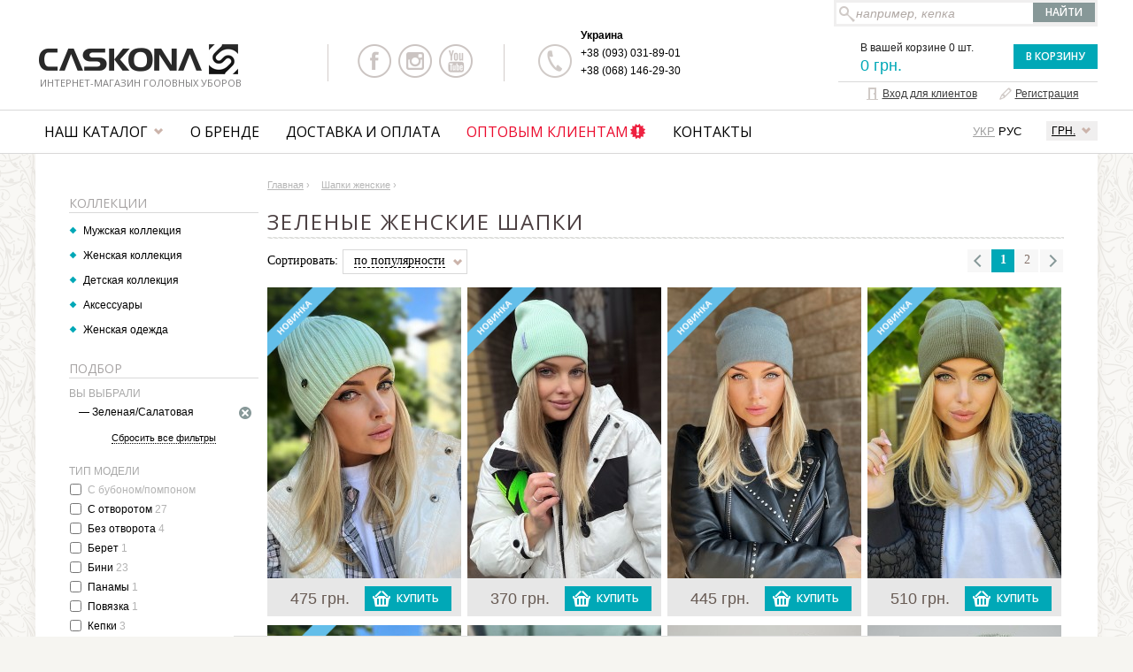

--- FILE ---
content_type: text/html
request_url: https://caskona.com/shop/women/f-8_28_/index.html
body_size: 10816
content:
<!DOCTYPE html>
<html lang="ru">
<head>
	<meta charset="windows-1251">
	<title>Зеленая женская шапка Caskona - купить салатовую женскую шапку оптом | Интернет магазин Caskona</title>
	<meta name="viewport" content="width=device-width,initial-scale=1,minimum-scale=1,maximum-scale=1,user-scalable=0">
	<meta name="keywords" content="Зеленая женская шапка, женские шапки, женская шапка хаки, купить, интернет магазин, оптом, женская шапка цвета тиффани, салатовая женская шапка, купить зеленую женскую шапку">
	<meta name="description" content="Женские шапки Caskona зеленого цвета. Великолепное качество и модный тренд - Доставка Россия и Украина. Заказывайте +38 (093) 031-89-01, +7 (968) 910-51-51.">
			<link rel="next" href="https://caskona.com/shop/women/f-8_28_/p_2.html">		<meta property="og:title" content="Зеленая женская шапка Caskona - купить салатовую женскую шапку оптом | Интернет магазин Caskona">
<meta property="og:site_name" content="caskona.com">
<meta property="og:url" content="https://caskona.com/shop/women/f-8_28_/index.html">
<meta property="og:description" content="Женские шапки Caskona зеленого цвета. Великолепное качество и модный тренд - Доставка Россия и Украина. Заказывайте +38 (093) 031-89-01, +7 (968) 910-51-51.">
<meta property="og:image" content="https://caskona.com/files/1 girl mini.jpg">
<meta property="og:type" content="website">
	
	<link href="https://caskona.com/favicon.ico" rel="icon" type="image/x-icon">
	<link href="https://caskona.com/favicon.ico" rel="shortcut icon" type="image/x-icon">
	<link rel="stylesheet" type="text/css" href="https://caskona.com/css/all3.css?37699">
	<link rel="stylesheet" type="text/css" href="https://caskona.com/css/carousel.css">
	<!--[if IE]>
	<link rel="stylesheet" type="text/css" href="https://caskona.com/css/ie.css">
	<![endif]-->
	<!--[if lt IE 7]>
	<link rel="stylesheet" type="text/css" href="https://caskona.com/css/ltie7.css">
	<![endif]-->
<script type="text/javascript">
var popregshow = false; 
</script>
	<script type="text/javascript" src="https://caskona.com/js/jquery-1.11.2.min.js"></script>
	<script type="text/javascript" src="https://caskona.com/js/jquery.jcarousel.min.js"></script>
	<script type="text/javascript" src="https://caskona.com/js/jquery.jcarousel-control.min.js"></script>
	<script type="text/javascript" src="https://caskona.com/js/main2.js"></script>
	<link rel="stylesheet" type="text/css" href="https://caskona.com/css/trackbar.css" />
	<script type="text/javascript" src="https://caskona.com/js/trackbar.js"></script>
	<script type="text/javascript" src="https://caskona.com/js/cart2.js"></script>
	<script type="text/javascript">
	var reqajxhost = 'https://caskona.com/';
	var countrysel = true;
	var zoom_started = false;	

	$(document).ready(function()
	{
		$("#lnk-toggle-menu").bind("click", function(){
			//alert("!!");
			$(".mpan-norm").toggleClass("mpan-norm-open");
			return false
		});
				
		$("#subscrfrm").submit(function(){
			return checkSubscrFrm("subscrfrm")
		});

				$("#cert-list").jcarousel({ scroll:1 });
				
		
		$("#seen-list").jcarousel({ scroll:1 });
		
		$("ul.mainmenu li.hmm_li").bind("mouseover", function(){
			$(".submenu").removeClass("submenu-hover");
			$(this).addClass("hover"); 
			var subid = "sub"+$(this).attr("id").substr(1);
			var offxy = $(".mpan_sub").offset();
			$("#"+subid).css("top", Math.round(offxy.top)+"px");
			$("#"+subid).addClass("submenu-hover");
		});
		$("ul.mainmenu li.hmm_li").bind("mouseout", function(){
			$(this).removeClass("hover");
			var subid = "sub"+$(this).attr("id").substr(1);
			$("#"+subid).removeClass("submenu-hover");
		});
		
		$('.jcarousel-control-prev')
            .on('jcarouselcontrol:active', function() {
                $(this).removeClass('inactive');
            })
            .on('jcarouselcontrol:inactive', function() {
                $(this).addClass('inactive');
            })
            .jcarouselControl({
                target: '-=1'
            });

        $('.jcarousel-control-next')
            .on('jcarouselcontrol:active', function() {
                $(this).removeClass('inactive');
            })
            .on('jcarouselcontrol:inactive', function() {
                $(this).addClass('inactive');
            })
            .jcarouselControl({
                target: '+=1'
            });
	});
	</script>
<!-- Global site tag (gtag.js) - Google Analytics -->
<script async src="https://www.googletagmanager.com/gtag/js?id=G-FSY34PV4NH"></script>
<script>
  window.dataLayer = window.dataLayer || [];
  function gtag(){dataLayer.push(arguments);}
  gtag('js', new Date());

  //gtag('config', 'UA-75020453-1');
  gtag('config', 'G-FSY34PV4NH');
  gtag('config', 'AW-16753698802');
</script>
</head>
<body>
<div id="searchdrop" style="visibility: hidden; display: none;">
	<div class="searchdropcont">
		<div id="searchdrop_btn"><a href="javascript:hideTooltip('searchdrop')" class="closebut">X</a></div>
		<div id="searchdrop_body"></div>
</div><!--[if lte IE 6.5]><iframe></iframe><![endif]--></div>
<div id="popuptooltip" style="visibility: hidden; display: none;">
	<div class="tooltipwndcont">
		<div id="popuptooltip_btn"><a href="javascript:hideTooltip('popuptooltip')" class="closebut">X</a></div>
		<div id="popuptooltip_body"></div>
</div><!--[if lte IE 6.5]><iframe></iframe><![endif]--></div>
	<header>	
		<div class="wrapper">
			<div id="logo">
				<a href="https://caskona.com/"><img src="https://caskona.com/img/caskona-logo.png" alt="Caskona - шапки и головные уборы для мужчин и женщин" /></a>
				<p>Интернет-магазин головных уборов</p>
			</div>
			<div class="header-right">
				<div id="srchpan">
					<form action="https://caskona.com/search.html" name="swsrchfrm" id="swsrchfrm"><input type="hidden" id="selprodid" name="selprodid" value="0" />
					<table>
					<tr>
						<td class="tdinp"><input type="text" autocomplete="off" id="searchsw" name="searchsw" style="position: relative;" value="например, кепка" onclick="(this.value == 'например, кепка' ? this.value='' : this.value)" onkeyup="javascript:fillSearchList(this.value, 'searchdrop', 'searchsw');" /></td>
						<td><input type="submit" class="btn btn-dark" id="searchbut" value=" Найти " /></td>
					</tr>
					</table>
					</form>
				</div>		

												
				<div class="both"></div>
				<div class="hsc">
					<div class="sc-lnk">						
											<a href="https://www.facebook.com/caskonashop/" class="sc-fb" target="_blank"></a>
						<a href="https://www.instagram.com/caskonashop/" class="sc-inst" target="_blank"></a>
						<a href="https://www.youtube.com/channel/UCYO0yUH6HderFNsLtEXYkyA" class="sc-yt" target="_blank"></a>
						<div class="both"></div>
										</div>
				</div>
				<div class="hcen">
					<div class="tphones">
						<div class="tphones-col">
							<p>Украина</p>
							<div><a href="tel:+38 (093) 031-89-01">+38 (093) 031-89-01</a></div><div><a href="tel:+38 (068) 146-29-30">+38 (068) 146-29-30</a></div>													</div>
												<div class="both"></div>
					</div>					
				</div>
				<div class="tcart">
																		
					<div class="tcart-info" id="cart-summary">
						В вашей корзине 0 шт.						<span class="cartpr">0 грн.</span>
					</div>
					<div class="tcart-btn"><noindex><a rel="nofollow" href="https://caskona.com/cart.php" class="btn btn-light float_r">В Корзину</a></noindex></div>
				</div>
				<div id="topmenu">					
					<div class="logmenu">
			<a id="loginlnk" rel="nofollow" href="https://caskona.com/buyerlog.html"><span>Вход для клиентов</span></a>
					 &nbsp; &nbsp;
					<a id="signinlnk" href="https://caskona.com/buyerreg.html"><span>Регистрация</span></a>						
					</div>					
				</div>						
			</div>		
			<div class="both"></div>
		</div>
	</header>	
	<nav class="mpan">
		<div class="wrapper">
			<div class="mpan-cursel">
				<div class="mpan-cursel-lnk"><a href="#">грн.</a></div>
				<div class="mpan-cursel-drop">
					<ul>
				<li><a href="#" data-curk="usd">$</a></li><li><a href="#" data-curk="eur">eur</a></li>					</ul>
				</div>
			</div>	
		<div class="ht-lang">
					<a href="https://caskona.com/ua/shop/women/f-8_28_/index.html">УКР</a>
					<span class="active">РУС</span>
				</div>			<div class="mpan-mob"><a id="lnk-toggle-menu" href="#"><span class="mmbtn-bar"></span><span class="mmbtn-bar"></span><span class="mmbtn-bar"></span></a></div>
			<div class="mpan-norm">
				<ul class="mainmenu">
			
					<li class="hmm_li" id="m1">
						<div class="hmm_div">
							<div class="hmmdl"></div>
							<div class="hmmdm"><a href="https://caskona.com/catalog.html">Наш каталог</a></div>
							<div class="hmmdr"></div>
						</div><div class="submenu" id="sub1">
								<div class="wrapper"><div class="subcoll"><p class="subm_title"><a href="https://caskona.com/shop/men/index.html">Мужская коллекция</a></p><ul class="subm_list"><li><a href="https://caskona.com/shop/men/f-1_1_/index.html">Стандарт</a></li><li><a href="https://caskona.com/shop/men/f-1_56_/index.html">Бини</a></li><li><a href="https://caskona.com/shop/men/f-1_2_/index.html">Удлиненная</a></li><li><a href="https://caskona.com/shop/men/f-1_3_/index.html">Удлиненная с ремешком</a></li><li><a href="https://caskona.com/shop/men/f-1_17_/index.html">Без отворота</a></li></ul>
										</div><div class="subcoll"><p class="subm_title"><a href="https://caskona.com/shop/women/index.html">Женская коллекция</a></p><ul class="subm_list"><li><a href="https://caskona.com/shop/women/f-7_49_/index.html">Бини</a></li><li><a href="https://caskona.com/shop/women/f-7_59_/index.html">Панамы</a></li><li><a href="https://caskona.com/shop/women/f-7_15_/index.html">С отворотом</a></li></ul>
										</div><div class="subcoll"><p class="subm_title"><a href="https://caskona.com/shop/child/index.html">Детская коллекция</a></p><ul class="subm_list"><li><a href="https://caskona.com/shop/child/f-6_10_/index.html">Шапки для мальчиков</a></li><li><a href="https://caskona.com/shop/child/f-6_11_/index.html">Шапки для девочек</a></li></ul>
										</div><div class="subcoll"><p class="subm_title"><a href="https://caskona.com/shop/accessories/index.html">Аксессуары</a></p><ul class="subm_list"><li><a href="https://caskona.com/shop/accessories/f-3_6_/index.html">Мужские</a></li><li><a href="https://caskona.com/shop/accessories/f-3_7_/index.html">Женские</a></li></ul>
										</div><div class="subcoll"><p class="subm_title"><a href="https://caskona.com/shop/clothing-woman/index.html">Женская одежда</a></p><ul class="subm_list"><li><a href="https://caskona.com/shop/clothing-woman/f-15_61_/index.html">Джемпера</a></li><li><a href="https://caskona.com/shop/clothing-woman/f-15_62_/index.html">Жилеты</a></li><li><a href="https://caskona.com/shop/clothing-woman/f-15_63_/index.html">Кардиганы</a></li><li><a href="https://caskona.com/shop/clothing-woman/f-15_64_/index.html">Костюмы</a></li><li><a href="https://caskona.com/shop/clothing-woman/f-15_65_/index.html">Платья</a></li><li><a href="https://caskona.com/shop/clothing-woman/f-15_66_/index.html">Свитера</a></li><li><a href="https://caskona.com/shop/clothing-woman/f-15_67_/index.html">Топы</a></li><li><a href="https://caskona.com/shop/clothing-woman/f-15_68_/index.html">Футболки</a></li><li><a href="https://caskona.com/shop/clothing-woman/f-15_69_/index.html">Юбки</a></li></ul>
							</div><div class="both"></div>
								</div>
							</div></li>
					<li class="hmm_li" id="m2">
						<div class="hmm_div hmm_nosub">
							<div class="hmmdl"></div>
							<div class="hmmdm"><a href="https://caskona.com/info/about.html">О бренде</a></div>
							<div class="hmmdr"></div>
						</div></li>
					<li class="hmm_li" id="m3">
						<div class="hmm_div hmm_nosub">
							<div class="hmmdl"></div>
							<div class="hmmdm"><a href="https://caskona.com/info/deliv-pay.html">Доставка и оплата</a></div>
							<div class="hmmdr"></div>
						</div></li>
					<li class="hmm_li" id="m4">
						<div class="hmm_div hmm_nosub optgo">
							<div class="hmmdl"></div>
							<div class="hmmdm"><a href="https://caskona.com/info/optinfo.html">Оптовым клиентам</a></div>
							<div class="hmmdr"></div>
						</div></li>
					<li class="hmm_li" id="m5">
						<div class="hmm_div hmm_nosub">
							<div class="hmmdl"></div>
							<div class="hmmdm"><a href="https://caskona.com/info/contacts.html">Контакты</a></div>
							<div class="hmmdr"></div>
						</div></li>				</ul>
			</div>
			
				</div>		
		<div class="mpan_sub"></div>		
	</nav>		
		
	<main  class="inside">
<script language="javascript">
var cCompareProds = new Array();
var cCompareType = 0;
var cComparePath = "https://caskona.com/";

function addCompare(pid, tid)
{
	addToCompareList(pid, tid);
	makeCmpButton(pid);

	updateCompareList();

	return false
}

function makeCmpButton(pid)
{
	var tdo = $("#comprow"+pid);
	tdo.html('<a class="a-compare" href="https://caskona.com/compare.php"><span>Сравнить</span></a>');
}

function makeAddCmpLink(pid)
{
	var tdo = $("#comprow"+pid);
	tdo.html('<a class="a-add2cmp" href="#" onclick="return addCompare('+pid+','+cCompareType+')"><span>Добавить к сравнению</span></a>');
}

function remCompare(pid)
{
	remFromCompareList(pid);
	makeAddCmpLink(pid);

	updateCompareList();
}

function updateCompareList()
{
    $.ajax({
        type: "POST",
        url: cComparePath+"ajx/ajx_jq.php",
        data: 'cmd=uh_com_listcomp',
        dataType: "text",
        success: function(data){
            $("#comppanp").html(data);
            $("#comppnum").html( $("#comppanp").children().length );

            if( $("#comppanp").children().length == 0 )
            	$("#compdiv1").css('display','none');
            else
            	$("#compdiv1").css('display','block');
        }
    });
}

$(document).ready(function(){
	$("#selcarflya").bind("click", function(){
		if( flycarpan_vis ) hideCarFly();
		else	showCarMakeFly(2);
		return false
	});

	$("a.flt-cba").bind("click", function(){
		//var ulid = $(this).attr("rel");
		$(this).parent().toggleClass("carb-open");
		return false
	});
	//$(document).bind("click", function(){});	
});
</script>
<div class="wrapper">
	<div class="ind-wpan">


	<section id="content">
		<div class="cbreadcrumbs">
			<div><div itemscope itemtype="http://data-vocabulary.org/Breadcrumb" style="display: inline;">
			<a itemprop="url" href="https://caskona.com/"><span itemprop="title">Главная</span></a> ›
		</div><div itemscope itemtype="http://data-vocabulary.org/Breadcrumb" style="display: inline;">
				<a itemprop="url" href="https://caskona.com/shop/women/index.html"><span itemprop="title">Шапки женские</span></a> ›
			</div></div>
		</div>
		<h1 class="hdr hdr-cuf"><span>Зеленые женские шапки</span></h1>
<div class="ccflt-top">
				<button id="fltmobview" class="btn btn-light btn-filtpar"><span>Подбор</span></button>
			</div><div class="cctop">
				<div class="ccsort" style="position: relative;">
					<div class="ccsort-lbl">Сортировать: </div>
					
					<a id="ccslnk1" class="ccssortlnk a-sort" href="#"><span>по популярности</span></a>
					<div id="ccsdd1" class="ccsdropdown" style="top: 35px;">
						<div class="ccsdinside">
						</div>
					</div>
					
				</div>
				<div class="cpages">
					<a class="a-prev" href="https://caskona.com/shop/women/f-8_28_/index.html"></a><span>1</span><a class="a-page" href="https://caskona.com/shop/women/f-8_28_/p_2.html">2</a><a class="a-next" href="https://caskona.com/shop/women/f-8_28_/p_2.html"></a>
				</div>
			</div><script language="javascript">
var tot_pages = 2;
var ind_pages = 2;

$(document).ready(function(){
	$(".ccssortlnk").bind("click", function(){
		var id = $(this).attr("id").replace("ccslnk", "ccsdd");
		var i = parseInt(id.replace("ccsdd", ""));
		var html = '';
		switch(i){
			case 1:
				html = '<ul><li><a rel="nofollow" href="https://caskona.com/shop/women/f-8_28_/sort_new.html">новые первыми</a></li><li><a rel="nofollow" href="https://caskona.com/shop/women/f-8_28_/sort_model.html">по названию</a></li><li><a rel="nofollow" href="https://caskona.com/shop/women/f-8_28_/sort_price.html">от дешевых к дорогим</a></li><li><a rel="nofollow" href="https://caskona.com/shop/women/f-8_28_/sort_pricedown.html">от дорогих к дешевым</a></li></ul>';
				break;
			//case 2:
			//	html = '<ul><li><a href="https://caskona.com/shop/women/f-8_28_/index.html?viewmod=list">списком</a></li></ul>';
			//	break;
		}
		$(".ccsdropdown").hide();
		$("#"+id).find(".ccsdinside").html(html);
		$("#"+id).show(100);
		return false;
	});
	$(document).bind("click", function(){$(".ccsdropdown").hide();});
	
	$("#fltmobview").bind("click", function(e){
		var pp = $(this).offset();
		$("#catflt-panel").css("top", Math.round(pp.top)-50+"px");
		$("#catflt-panel").addClass("flyctrl-panel-show");
		
		e.preventDefault();
	});	
		
	$("#afly-close-catflt").bind("click", function(e){
		$("#catflt-panel").removeClass("flyctrl-panel-show");
		e.preventDefault();
	});
	
	$("#cpagesbtn").bind("click", function(){
		$("#cpagesbtn").hide();
		$("#cpagesload").show();
		cat_GetMoreProds("ccgoodsmore","cpagesbtn","cpagesload",1,2,ind_pages,24,"","28",0,0,"","rate","",0,0);
		return false
	});
});
</script>
<div class="ccgoods"><div class="p-iit"><div class="p-iitover">
			<img class="lbl" src="https://caskona.com/img/lbl-new.png" alt="Новинка" width="78" height="78" />					
			<div class="p-iimg"><table><tr><td><a href="https://caskona.com/p/7158-caskona-pure_shapka.html"><img src="https://caskona.com/pics/tov/ico/7158_11163.jpg" alt="Caskona Pure Шапка" width="219" height="329" /></a></td></tr></table></div>
			<div class="p-iinf">
				<div class="p-imod"><a href="https://caskona.com/p/7158-caskona-pure_shapka.html">Caskona Pure Шапка</a></div>
				<div class="p-icost">
					<div>475 грн.</div>
				</div>
				<div class="p-ibtn"><div onclick="return ui_cart_add(7158,0,0,0,'buor375h5chp8qj0ra94v6she3')" class="btn btn-light btn-buy">Купить</div></div>
				<div class="both"></div>								
				
			</div>						
			
		</div></div><div class="p-iit"><div class="p-iitover">
			<img class="lbl" src="https://caskona.com/img/lbl-new.png" alt="Новинка" width="78" height="78" />					
			<div class="p-iimg"><table><tr><td><a href="https://caskona.com/p/7408-caskona-shein_shapka.html"><img src="https://caskona.com/pics/tov/ico/7408_12417.jpg" alt="Caskona SHEIN ШАПКА" width="219" height="329" /></a></td></tr></table></div>
			<div class="p-iinf">
				<div class="p-imod"><a href="https://caskona.com/p/7408-caskona-shein_shapka.html">Caskona SHEIN ШАПКА</a></div>
				<div class="p-icost">
					<div>370 грн.</div>
				</div>
				<div class="p-ibtn"><div onclick="return ui_cart_add(7408,0,0,0,'buor375h5chp8qj0ra94v6she3')" class="btn btn-light btn-buy">Купить</div></div>
				<div class="both"></div>								
				
			</div>						
			
		</div></div><div class="p-iit"><div class="p-iitover">
			<img class="lbl" src="https://caskona.com/img/lbl-new.png" alt="Новинка" width="78" height="78" />					
			<div class="p-iimg"><table><tr><td><a href="https://caskona.com/p/7149-caskona-icey_flip_uni_shapka.html"><img src="https://caskona.com/pics/tov/ico/7149_11138.jpg" alt="Caskona Icey Flip Uni Шапка" width="219" height="329" /></a></td></tr></table></div>
			<div class="p-iinf">
				<div class="p-imod"><a href="https://caskona.com/p/7149-caskona-icey_flip_uni_shapka.html">Caskona Icey Flip Uni Шапка</a></div>
				<div class="p-icost">
					<div>445 грн.</div>
				</div>
				<div class="p-ibtn"><div onclick="return ui_cart_add(7149,0,0,0,'buor375h5chp8qj0ra94v6she3')" class="btn btn-light btn-buy">Купить</div></div>
				<div class="both"></div>								
				
			</div>						
			
		</div></div><div class="p-iit"><div class="p-iitover">
			<img class="lbl" src="https://caskona.com/img/lbl-new.png" alt="Новинка" width="78" height="78" />					
			<div class="p-iimg"><table><tr><td><a href="https://caskona.com/p/7153-caskona-nova_flip_uni_shapka.html"><img src="https://caskona.com/pics/tov/ico/7153_11150.jpg" alt="Caskona Nova Flip Uni Шапка" width="219" height="329" /></a></td></tr></table></div>
			<div class="p-iinf">
				<div class="p-imod"><a href="https://caskona.com/p/7153-caskona-nova_flip_uni_shapka.html">Caskona Nova Flip Uni Шапка</a></div>
				<div class="p-icost">
					<div>510 грн.</div>
				</div>
				<div class="p-ibtn"><div onclick="return ui_cart_add(7153,0,0,0,'buor375h5chp8qj0ra94v6she3')" class="btn btn-light btn-buy">Купить</div></div>
				<div class="both"></div>								
				
			</div>						
			
		</div></div><div class="p-iit"><div class="p-iitover">
			<img class="lbl" src="https://caskona.com/img/lbl-new.png" alt="Новинка" width="78" height="78" />					
			<div class="p-iimg"><table><tr><td><a href="https://caskona.com/p/7139-caskona-frosty_shapka.html"><img src="https://caskona.com/pics/tov/ico/7139_11105.jpg" alt="Caskona Frosty Шапка" width="219" height="329" /></a></td></tr></table></div>
			<div class="p-iinf">
				<div class="p-imod"><a href="https://caskona.com/p/7139-caskona-frosty_shapka.html">Caskona Frosty Шапка</a></div>
				<div class="p-icost">
					<div>485 грн.</div>
				</div>
				<div class="p-ibtn"><div onclick="return ui_cart_add(7139,0,0,0,'buor375h5chp8qj0ra94v6she3')" class="btn btn-light btn-buy">Купить</div></div>
				<div class="both"></div>								
				
			</div>						
			
		</div></div><div class="p-iit"><div class="p-iitover">
								
			<div class="p-iimg"><table><tr><td><a href="https://caskona.com/p/6406-caskona-bliss_shapka.html"><img src="https://caskona.com/pics/tov/ico/6406_12315.jpg" alt="Caskona BLISS ШАПКА" width="219" height="329" /></a></td></tr></table></div>
			<div class="p-iinf">
				<div class="p-imod"><a href="https://caskona.com/p/6406-caskona-bliss_shapka.html">Caskona BLISS ШАПКА</a></div>
				<div class="p-icost">
					<div>380 грн.</div>
				</div>
				<div class="p-ibtn"><div onclick="return ui_cart_add(6406,0,0,0,'buor375h5chp8qj0ra94v6she3')" class="btn btn-light btn-buy">Купить</div></div>
				<div class="both"></div>								
				
			</div>						
			
		</div></div><div class="p-iit"><div class="p-iitover">
								
			<div class="p-iimg"><table><tr><td><a href="https://caskona.com/p/6377-caskona-nicoletta_shapka.html"><img src="https://caskona.com/pics/tov/ico/6377_9453.jpg" alt="Caskona NICOLETTA ШАПКА" width="219" height="329" /></a></td></tr></table></div>
			<div class="p-iinf">
				<div class="p-imod"><a href="https://caskona.com/p/6377-caskona-nicoletta_shapka.html">Caskona NICOLETTA ШАПКА</a></div>
				<div class="p-icost">
					<div>410 грн.</div>
				</div>
				<div class="p-ibtn"><div onclick="return ui_cart_add(6377,0,0,0,'buor375h5chp8qj0ra94v6she3')" class="btn btn-light btn-buy">Купить</div></div>
				<div class="both"></div>								
				
			</div>						
			
		</div></div><div class="p-iit"><div class="p-iitover">
								
			<div class="p-iimg"><table><tr><td><a href="https://caskona.com/p/6403-caskona-cleveland_flip_uni_shapka.html"><img src="https://caskona.com/pics/tov/ico/6403_9489.jpg" alt="Caskona CLEVELAND  FLIP UNI ШАПКА" width="219" height="329" /></a></td></tr></table></div>
			<div class="p-iinf">
				<div class="p-imod"><a href="https://caskona.com/p/6403-caskona-cleveland_flip_uni_shapka.html">Caskona CLEVELAND  FLIP UNI ШАПКА</a></div>
				<div class="p-icost">
					<div>345 грн.</div>
				</div>
				<div class="p-ibtn"><div onclick="return ui_cart_add(6403,0,0,0,'buor375h5chp8qj0ra94v6she3')" class="btn btn-light btn-buy">Купить</div></div>
				<div class="both"></div>								
				
			</div>						
			
		</div></div><div class="p-iit"><div class="p-iitover">
								
			<div class="p-iimg"><table><tr><td><a href="https://caskona.com/p/5950-caskona-panama_eva_l.html"><img src="https://caskona.com/pics/tov/ico/5950_8733.jpg" alt="Caskona PANAMA EVA L" width="219" height="329" /></a></td></tr></table></div>
			<div class="p-iinf">
				<div class="p-imod"><a href="https://caskona.com/p/5950-caskona-panama_eva_l.html">Caskona PANAMA EVA L</a></div>
				<div class="p-icost">
					<div>630 грн.</div>
				</div>
				<div class="p-ibtn"><div onclick="return ui_cart_add(5950,0,0,0,'buor375h5chp8qj0ra94v6she3')" class="btn btn-light btn-buy">Купить</div></div>
				<div class="both"></div>								
				
			</div>						
			
		</div></div><div class="p-iit"><div class="p-iitover">
								
			<div class="p-iimg"><table><tr><td><a href="https://caskona.com/p/6720-caskona-adelina_shapka.html"><img src="https://caskona.com/pics/tov/ico/6720_10171.jpg" alt="Caskona ADELINA ШАПКА" width="219" height="329" /></a></td></tr></table></div>
			<div class="p-iinf">
				<div class="p-imod"><a href="https://caskona.com/p/6720-caskona-adelina_shapka.html">Caskona ADELINA ШАПКА</a></div>
				<div class="p-icost">
					<div>400 грн.</div>
				</div>
				<div class="p-ibtn"><div onclick="return ui_cart_add(6720,0,0,0,'buor375h5chp8qj0ra94v6she3')" class="btn btn-light btn-buy">Купить</div></div>
				<div class="both"></div>								
				
			</div>						
			
		</div></div><div class="p-iit"><div class="p-iitover">
								
			<div class="p-iimg"><table><tr><td><a href="https://caskona.com/p/6188-caskona-tulep_shapka.html"><img src="https://caskona.com/pics/tov/ico/6188_10872.jpg" alt="Caskona TULEP ШАПКА" width="219" height="329" /></a></td></tr></table></div>
			<div class="p-iinf">
				<div class="p-imod"><a href="https://caskona.com/p/6188-caskona-tulep_shapka.html">Caskona TULEP ШАПКА</a></div>
				<div class="p-icost">
					<div>555 грн.</div>
				</div>
				<div class="p-ibtn"><div onclick="return ui_cart_add(6188,0,0,0,'buor375h5chp8qj0ra94v6she3')" class="btn btn-light btn-buy">Купить</div></div>
				<div class="both"></div>								
				
			</div>						
			
		</div></div><div class="p-iit"><div class="p-iitover">
								
			<div class="p-iimg"><table><tr><td><a href="https://caskona.com/p/5997-caskona-herbera_uni_shapka.html"><img src="https://caskona.com/pics/tov/ico/5997_8784.jpg" alt="Caskona HERBERA UNI ШАПКА " width="219" height="329" /></a></td></tr></table></div>
			<div class="p-iinf">
				<div class="p-imod"><a href="https://caskona.com/p/5997-caskona-herbera_uni_shapka.html">Caskona HERBERA UNI ШАПКА </a></div>
				<div class="p-icost">
					<div>325 грн.</div>
				</div>
				<div class="p-ibtn"><div onclick="return ui_cart_add(5997,0,0,0,'buor375h5chp8qj0ra94v6she3')" class="btn btn-light btn-buy">Купить</div></div>
				<div class="both"></div>								
				
			</div>						
			
		</div></div><div class="p-iit"><div class="p-iitover">
								
			<div class="p-iimg"><table><tr><td><a href="https://caskona.com/p/5775-caskona-nancy_shapka.html"><img src="https://caskona.com/pics/tov/ico/5775_8557.jpg" alt="Caskona NANCY ШАПКА" width="219" height="329" /></a></td></tr></table></div>
			<div class="p-iinf">
				<div class="p-imod"><a href="https://caskona.com/p/5775-caskona-nancy_shapka.html">Caskona NANCY ШАПКА</a></div>
				<div class="p-icost">
					<div>465 грн.</div>
				</div>
				<div class="p-ibtn"><div onclick="return ui_cart_add(5775,0,0,0,'buor375h5chp8qj0ra94v6she3')" class="btn btn-light btn-buy">Купить</div></div>
				<div class="both"></div>								
				
			</div>						
			
		</div></div><div class="p-iit"><div class="p-iitover">
								
			<div class="p-iimg"><table><tr><td><a href="https://caskona.com/p/7082-caskona-cap_ridley_m.html"><img src="https://caskona.com/pics/tov/ico/7082_10986.jpg" alt="Caskona Cap Ridley M " width="219" height="329" /></a></td></tr></table></div>
			<div class="p-iinf">
				<div class="p-imod"><a href="https://caskona.com/p/7082-caskona-cap_ridley_m.html">Caskona Cap Ridley M </a></div>
				<div class="p-icost">
					<div>565 грн.</div>
				</div>
				<div class="p-ibtn"><div onclick="return ui_cart_add(7082,0,0,0,'buor375h5chp8qj0ra94v6she3')" class="btn btn-light btn-buy">Купить</div></div>
				<div class="both"></div>								
				
			</div>						
			
		</div></div><div class="p-iit"><div class="p-iitover">
								
			<div class="p-iimg"><table><tr><td><a href="https://caskona.com/p/6773-caskona-sunflower_beret.html"><img src="https://caskona.com/pics/tov/ico/6773_11848.jpg" alt="Caskona SUNFLOWER БЕРЕТ " width="219" height="329" /></a></td></tr></table></div>
			<div class="p-iinf">
				<div class="p-imod"><a href="https://caskona.com/p/6773-caskona-sunflower_beret.html">Caskona SUNFLOWER БЕРЕТ </a></div>
				<div class="p-icost">
					<div>455 грн.</div>
				</div>
				<div class="p-ibtn"><div onclick="return ui_cart_add(6773,0,0,0,'buor375h5chp8qj0ra94v6she3')" class="btn btn-light btn-buy">Купить</div></div>
				<div class="both"></div>								
				
			</div>						
			
		</div></div><div class="p-iit"><div class="p-iitover">
								
			<div class="p-iimg"><table><tr><td><a href="https://caskona.com/p/6681-caskona-nicoletta_shapka.html"><img src="https://caskona.com/pics/tov/ico/6681_10101.jpg" alt="Caskona NICOLETTA ШАПКА" width="219" height="329" /></a></td></tr></table></div>
			<div class="p-iinf">
				<div class="p-imod"><a href="https://caskona.com/p/6681-caskona-nicoletta_shapka.html">Caskona NICOLETTA ШАПКА</a></div>
				<div class="p-icost">
					<div>410 грн.</div>
				</div>
				<div class="p-ibtn"><div onclick="return ui_cart_add(6681,0,0,0,'buor375h5chp8qj0ra94v6she3')" class="btn btn-light btn-buy">Купить</div></div>
				<div class="both"></div>								
				
			</div>						
			
		</div></div><div class="p-iit"><div class="p-iitover">
								
			<div class="p-iimg"><table><tr><td><a href="https://caskona.com/p/6465-caskona-grasia_shapka.html"><img src="https://caskona.com/pics/tov/ico/6465_11881.jpg" alt="Caskona GRASIA ШАПКА" width="219" height="329" /></a></td></tr></table></div>
			<div class="p-iinf">
				<div class="p-imod"><a href="https://caskona.com/p/6465-caskona-grasia_shapka.html">Caskona GRASIA ШАПКА</a></div>
				<div class="p-icost">
					<div>410 грн.</div>
				</div>
				<div class="p-ibtn"><div onclick="return ui_cart_add(6465,0,0,0,'buor375h5chp8qj0ra94v6she3')" class="btn btn-light btn-buy">Купить</div></div>
				<div class="both"></div>								
				
			</div>						
			
		</div></div><div class="p-iit"><div class="p-iitover">
								
			<div class="p-iimg"><table><tr><td><a href="https://caskona.com/p/6175-caskona-kris_shapka.html"><img src="https://caskona.com/pics/tov/ico/6175_10722.jpg" alt="Caskona KRIS ШАПКА " width="219" height="329" /></a></td></tr></table></div>
			<div class="p-iinf">
				<div class="p-imod"><a href="https://caskona.com/p/6175-caskona-kris_shapka.html">Caskona KRIS ШАПКА </a></div>
				<div class="p-icost">
					<div>355 грн.</div>
				</div>
				<div class="p-ibtn"><div onclick="return ui_cart_add(6175,0,0,0,'buor375h5chp8qj0ra94v6she3')" class="btn btn-light btn-buy">Купить</div></div>
				<div class="both"></div>								
				
			</div>						
			
		</div></div><div class="p-iit"><div class="p-iitover">
								
			<div class="p-iimg"><table><tr><td><a href="https://caskona.com/p/6724-caskona-adelina_shapka.html"><img src="https://caskona.com/pics/tov/ico/6724_10178.jpg" alt="Caskona ADELINA ШАПКА" width="219" height="329" /></a></td></tr></table></div>
			<div class="p-iinf">
				<div class="p-imod"><a href="https://caskona.com/p/6724-caskona-adelina_shapka.html">Caskona ADELINA ШАПКА</a></div>
				<div class="p-icost">
					<div>400 грн.</div>
				</div>
				<div class="p-ibtn"><div onclick="return ui_cart_add(6724,0,0,0,'buor375h5chp8qj0ra94v6she3')" class="btn btn-light btn-buy">Купить</div></div>
				<div class="both"></div>								
				
			</div>						
			
		</div></div><div class="p-iit"><div class="p-iitover">
								
			<div class="p-iimg"><table><tr><td><a href="https://caskona.com/p/6520-caskona-pansy_shapka.html"><img src="https://caskona.com/pics/tov/ico/6520_12223.jpg" alt="Caskona PANSY ШАПКА" width="219" height="329" /></a></td></tr></table></div>
			<div class="p-iinf">
				<div class="p-imod"><a href="https://caskona.com/p/6520-caskona-pansy_shapka.html">Caskona PANSY ШАПКА</a></div>
				<div class="p-icost">
					<div>585 грн.</div>
				</div>
				<div class="p-ibtn"><div onclick="return ui_cart_add(6520,0,0,0,'buor375h5chp8qj0ra94v6she3')" class="btn btn-light btn-buy">Купить</div></div>
				<div class="both"></div>								
				
			</div>						
			
		</div></div><div class="p-iit"><div class="p-iitover">
								
			<div class="p-iimg"><table><tr><td><a href="https://caskona.com/p/6863-caskona-arya.html"><img src="https://caskona.com/pics/tov/ico/6863_10459.jpg" alt="Caskona ARYA" width="219" height="329" /></a></td></tr></table></div>
			<div class="p-iinf">
				<div class="p-imod"><a href="https://caskona.com/p/6863-caskona-arya.html">Caskona ARYA</a></div>
				<div class="p-icost">
					<div>555 грн.</div>
				</div>
				<div class="p-ibtn"><div onclick="return ui_cart_add(6863,0,0,0,'buor375h5chp8qj0ra94v6she3')" class="btn btn-light btn-buy">Купить</div></div>
				<div class="both"></div>								
				
			</div>						
			
		</div></div><div class="p-iit"><div class="p-iitover">
								
			<div class="p-iimg"><table><tr><td><a href="https://caskona.com/p/6416-caskona-pansy_shapka.html"><img src="https://caskona.com/pics/tov/ico/6416_12212.jpg" alt="Caskona PANSY ШАПКА" width="219" height="329" /></a></td></tr></table></div>
			<div class="p-iinf">
				<div class="p-imod"><a href="https://caskona.com/p/6416-caskona-pansy_shapka.html">Caskona PANSY ШАПКА</a></div>
				<div class="p-icost">
					<div>585 грн.</div>
				</div>
				<div class="p-ibtn"><div onclick="return ui_cart_add(6416,0,0,0,'buor375h5chp8qj0ra94v6she3')" class="btn btn-light btn-buy">Купить</div></div>
				<div class="both"></div>								
				
			</div>						
			
		</div></div><div class="p-iit"><div class="p-iitover">
								
			<div class="p-iimg"><table><tr><td><a href="https://caskona.com/p/6669-caskona-stella_kozyrek.html"><img src="https://caskona.com/pics/tov/ico/6669_11293.jpg" alt="Caskona STELLA КОЗЫРЕК" width="219" height="329" /></a></td></tr></table></div>
			<div class="p-iinf">
				<div class="p-imod"><a href="https://caskona.com/p/6669-caskona-stella_kozyrek.html">Caskona STELLA КОЗЫРЕК</a></div>
				<div class="p-icost">
					<div>420 грн.</div>
				</div>
				<div class="p-ibtn"><div onclick="return ui_cart_add(6669,0,0,0,'buor375h5chp8qj0ra94v6she3')" class="btn btn-light btn-buy">Купить</div></div>
				<div class="both"></div>								
				
			</div>						
			
		</div></div><div class="p-iit"><div class="p-iitover">
								
			<div class="p-iimg"><table><tr><td><a href="https://caskona.com/p/6961-caskona-neo_shapka.html"><img src="https://caskona.com/pics/tov/ico/6961_10674.jpg" alt="Caskona NEO ШАПКА" width="219" height="329" /></a></td></tr></table></div>
			<div class="p-iinf">
				<div class="p-imod"><a href="https://caskona.com/p/6961-caskona-neo_shapka.html">Caskona NEO ШАПКА</a></div>
				<div class="p-icost">
					<div>380 грн.</div>
				</div>
				<div class="p-ibtn"><div onclick="return ui_cart_add(6961,0,0,0,'buor375h5chp8qj0ra94v6she3')" class="btn btn-light btn-buy">Купить</div></div>
				<div class="both"></div>								
				
			</div>						
			
		</div></div><div class="both"></div>
				<div id="ccgoodsmore"></div><div class="both"></div>
			</div><div class="btn-wrap ccbot-nav">
					<a href="#" id="cpagesbtn" class="btn btn-light btn-addmore"><span>Загрузить еще 24 товаров</span></a>
					<div id="cpagesload"><img src="/img/wait_progress.gif" width="36" height="36" alt="Подождите, идет загрузка..." /></div>
				</div><div class="ccbot">
				<div class="cpages"><a class="a-prev" href="https://caskona.com/shop/women/f-8_28_/index.html"></a><span>1</span><a class="a-page" href="https://caskona.com/shop/women/f-8_28_/p_2.html">2</a><a class="a-next" href="https://caskona.com/shop/women/f-8_28_/p_2.html"></a></div>
				</div><div class="cctext"><h2 style="text-align: justify;">
	Теплая женская шапка хаки</h2>
<br />
<p style="text-align: justify;">
	Одежда зимой может быть абсолютно разнообразной. Хотя, многие предпочитают выбирать темные оттенки обуви, штанов и куртки. Тем не менее, зимой, как и летом, можно найти красивую и яркую одежду, соответственно, для нее нужно выбирать шапки подходящего цвета.<br />
	&nbsp;</p>
<p style="text-align: justify;">
	Салатовая женская шапка один из тех вариантов, который будет смотреться практически при любой яркой одежде. Если же одежда все же выбрана темная, то для этого подойдет темно-зеленая женская шапка. <a href="https://caskona.com/shop/women/index.html">Теплые женские головные уборы</a> изготавливаются таким образом, что смогут выдержать низкую температуру и сильный ветер. Также выделяют разные модели &mdash; удлиненные шапки, шапки с отворотом и шапки без отворота, так что выбрать есть из чего. А чтобы всегда выглядеть красиво, независимо от одежды, подойдет женская шапка цвета тиффани.<br />
	&nbsp;</p>
<p style="text-align: justify;">
	Огромный ассортимент женских шапок можно найти на странице интернет магазина Caskona. У нас Вы можете самостоятельно выбрать и купить зеленую женскую шапку, потратив минимум времени и средств, так как мы являемся производителями. Доставка товара осуществляется в любой город Украины, в самые короткие сроки.</p>
</div>	<div class="both"></div>
</section><!-- content -->
<section id="left">
<div class="lbl" style="margin-top: 20px;">
						<div class="lbl-hdr-in hdr-dress"><span class="hdr-cuf">Коллекции</span></div>						
						<div class="nav-list">
							<ul><li><a href="https://caskona.com/shop/men/index.html">Мужская коллекция</a></li><li><a href="https://caskona.com/shop/women/index.html">Женская коллекция</a></li><li><a href="https://caskona.com/shop/child/index.html">Детская коллекция</a></li><li><a href="https://caskona.com/shop/accessories/index.html">Аксессуары</a></li><li><a href="https://caskona.com/shop/clothing-woman/index.html">Женская одежда</a></li></ul>
				</div>
			</div><a name="fltarea"></a>
				<div id="catflt-panel" class="flyctrl-panel">
				<div class="lbl">
					<div class="flyctrl-close"><a id="afly-close-catflt" href="#" title="Закрыть"></a></div>
					<div class="lbl-hdr-in"><span class="hdr-cuf">Подбор</span></div>
					<div>
						<form action="https://caskona.com/shop/women/index.html" method="post">
			<input type="hidden" name="action" value="addcatfilters" />
			
				<div class="flt-blk flt-blk-sel">
					<div class="flt-hdr"><span>Вы выбрали</span></div>
					<div class="flt-list">
						<ul class="flt-rem">
							<li><a href="https://caskona.com/shop/women/index.html">— Зеленая/Салатовая</a></li>
						</ul>
					</div>
				</div>
				<div class="flt-clear-all"><a href="https://caskona.com/shop/women/index.html">Сбросить все фильтры</a></div>
				<div class="flt-sep"></div>
				<div class="flt-allopt"><div class="flt-blk">
					<div class="flt-hdr"><span>Тип модели</span></div>
					<div class="flt-list">
				<div class="flt-opt">
									<input type="checkbox" id="fArray-12" name="filtall[]" value="12" />
									<label for="fArray-12"><span>С бубоном/помпоном</span></label>
									<div class="both"></div>
								</div><div class="flt-opt">
									<input type="checkbox" id="fArray-15" name="filtall[]" value="15" />
									<label for="fArray-15"><noindex><a rel="nofollow" href="https://caskona.com/shop/women/f-8_28_-7_15_/index.html">С отворотом</a> <span>27</span></noindex></label>
									<div class="both"></div>
								</div><div class="flt-opt">
									<input type="checkbox" id="fArray-38" name="filtall[]" value="38" />
									<label for="fArray-38"><noindex><a rel="nofollow" href="https://caskona.com/shop/women/f-8_28_-7_38_/index.html">Без отворота</a> <span>4</span></noindex></label>
									<div class="both"></div>
								</div><div class="flt-opt">
									<input type="checkbox" id="fArray-40" name="filtall[]" value="40" />
									<label for="fArray-40"><noindex><a rel="nofollow" href="https://caskona.com/shop/women/f-8_28_-7_40_/index.html">Берет</a> <span>1</span></noindex></label>
									<div class="both"></div>
								</div><div class="flt-opt">
									<input type="checkbox" id="fArray-49" name="filtall[]" value="49" />
									<label for="fArray-49"><noindex><a rel="nofollow" href="https://caskona.com/shop/women/f-8_28_-7_49_/index.html">Бини</a> <span>23</span></noindex></label>
									<div class="both"></div>
								</div><div class="flt-opt">
									<input type="checkbox" id="fArray-59" name="filtall[]" value="59" />
									<label for="fArray-59"><noindex><a rel="nofollow" href="https://caskona.com/shop/women/f-8_28_-7_59_/index.html">Панамы</a> <span>1</span></noindex></label>
									<div class="both"></div>
								</div><div class="flt-opt">
									<input type="checkbox" id="fArray-50" name="filtall[]" value="50" />
									<label for="fArray-50"><noindex><a rel="nofollow" href="https://caskona.com/shop/women/f-8_28_-7_50_/index.html">Повязка</a> <span>1</span></noindex></label>
									<div class="both"></div>
								</div><div class="flt-opt">
									<input type="checkbox" id="fArray-60" name="filtall[]" value="60" />
									<label for="fArray-60"><noindex><a rel="nofollow" href="https://caskona.com/shop/women/f-8_28_-7_60_/index.html">Кепки</a> <span>3</span></noindex></label>
									<div class="both"></div>
								</div></div>
				</div><div class="flt-blk">
					<div class="flt-hdr"><span>Цвет</span></div>
					<div class="flt-list">
				<div class="flt-opt">
									<input type="checkbox" id="fArray-18" name="filtall[]" value="18" />
									<label for="fArray-18"><noindex><a rel="nofollow" href="https://caskona.com/shop/women/f-8_28_-8_18_/index.html">Белая/Молочная</a> <span>120</span></noindex></label>
									<div class="both"></div>
								</div><div class="flt-opt">
									<input type="checkbox" id="fArray-19" name="filtall[]" value="19" />
									<label for="fArray-19"><noindex><a rel="nofollow" href="https://caskona.com/shop/women/f-8_28_-8_19_/index.html">Бежевая</a> <span>107</span></noindex></label>
									<div class="both"></div>
								</div><div class="flt-opt">
									<input type="checkbox" id="fArray-20" name="filtall[]" value="20" />
									<label for="fArray-20"><noindex><a rel="nofollow" href="https://caskona.com/shop/women/f-8_28_-8_20_/index.html">Коричневая/Какао</a> <span>140</span></noindex></label>
									<div class="both"></div>
								</div><div class="flt-opt">
									<input type="checkbox" id="fArray-21" name="filtall[]" value="21" />
									<label for="fArray-21"><noindex><a rel="nofollow" href="https://caskona.com/shop/women/f-8_28_-8_21_/index.html">Серая</a> <span>139</span></noindex></label>
									<div class="both"></div>
								</div><div class="flt-opt">
									<input type="checkbox" id="fArray-22" name="filtall[]" value="22" />
									<label for="fArray-22"><noindex><a rel="nofollow" href="https://caskona.com/shop/women/f-8_28_-8_22_/index.html">Синяя/Голубая</a> <span>119</span></noindex></label>
									<div class="both"></div>
								</div><div class="flt-opt">
									<input type="checkbox" id="fArray-37" name="filtall[]" value="37" />
									<label for="fArray-37"><noindex><a rel="nofollow" href="https://caskona.com/shop/women/f-8_28_-8_37_/index.html">Фиолетовая/Лиловая</a> <span>94</span></noindex></label>
									<div class="both"></div>
								</div><div class="flt-opt">
									<input type="checkbox" id="fArray-23" name="filtall[]" value="23" />
									<label for="fArray-23"><noindex><a rel="nofollow" href="https://caskona.com/shop/women/f-8_28_-8_23_/index.html">Красная/Бордовая</a> <span>85</span></noindex></label>
									<div class="both"></div>
								</div><div class="flt-opt">
									<input type="checkbox" id="fArray-25" name="filtall[]" value="25" />
									<label for="fArray-25"><noindex><a rel="nofollow" href="https://caskona.com/shop/women/f-8_28_-8_25_/index.html">Розовая/Пудра</a> <span>158</span></noindex></label>
									<div class="both"></div>
								</div><div class="flt-opt">
									<input type="checkbox" id="fArray-24" name="filtall[]" value="24" />
									<label for="fArray-24"><noindex><a rel="nofollow" href="https://caskona.com/shop/women/f-8_28_-8_24_/index.html">Желтая</a> <span>72</span></noindex></label>
									<div class="both"></div>
								</div><div class="flt-opt">
									<input type="checkbox" id="fArray-26" name="filtall[]" value="26" />
									<label for="fArray-26"><noindex><a rel="nofollow" href="https://caskona.com/shop/women/f-8_28_-8_26_/index.html">Оранжевая</a> <span>42</span></noindex></label>
									<div class="both"></div>
								</div><div class="flt-opt flt-checked">
									<input type="checkbox" id="fArray-28" name="filtall[]" value="28" checked="checked" />
									<label for="fArray-28">Зеленая/Салатовая</label>
									<div class="both"></div>
								</div><div class="flt-opt">
									<input type="checkbox" id="fArray-27" name="filtall[]" value="27" />
									<label for="fArray-27"><noindex><a rel="nofollow" href="https://caskona.com/shop/women/f-8_28_-8_27_/index.html">Черная</a> <span>79</span></noindex></label>
									<div class="both"></div>
								</div></div>
				</div>
				<div class="flt-blk flt-blk-prsep">
					<div class="flt-hdr"><span>Цена, (грн.)</span></div>
					<div class="flt-list">

						<div class="fltpriceval">
						<table cellspacing="0" cellpadding="0" class="fltpricetbl">
						<tr>
							<td class="from">От</td>
							<td><input class="fltpr" type="text" name="mincost_value" value="0" onkeyup="setNewRVal(this,0)" id="mincost_value"></td>
							
							<td class="upto">До</td>
							<td><input class="fltpr" type="text" name="maxcost_value" value="945" onkeyup="setNewRVal(this,1)" id="maxcost_value"></td>
							<td class="prcur">грн.</td>
							
						</tr>
						</table>
						</div>
						<div class="fltpricebar">

							<script type="text/javascript">
						    //<![CDATA[
							var trackObj = trackbar.getObject("one");
							trackObj.init({
							    onMove : function() {
								    document.getElementById("mincost_value").value=this.leftValue;
								    document.getElementById("maxcost_value").value=this.rightValue;
							    },
							    width : 198, // px
							    leftLimit : 0, // unit of value
							    leftValue : 0, // unit of value, // unit of value
							    rightLimit : 945, // unit of value
							    rightValue : 945, // unit of value, // unit of value
							    roundUp : 1, // unit of value
							    clearLimits : false,
							    hehe : ":-)"
						    });


						    function setNewRVal(inObj, i2)
							{
								var v = inObj.value;
								var vint = parseInt(v);
								if( isNaN(vint) )
									return;

								if( i2 == 1 )
								{
									if( vint > trackObj.rightLimit )
										vint = trackObj.rightLimit;

									trackObj.updateRightValue(vint);
								}
								else
								{
									if( vint < 0 )
										vint = trackObj.leftLimit;

									trackObj.updateLeftValue(vint);
								}

								inObj.value = vint;
							}

						    // -->
							</script>
						</div>

					</div>
				</div></div>
			<div class="lbl-bot-but">
				<input type="submit" class="btn btn-light btn-filt" value="Подобрать">
			</div>
			</form>
						<div class="both"></div>
					</div>
				</div>
				</div><div class="lbl">
			<div class="lbl-hdr-in">
				<span class="hdr-cuf">Это выгодно</span>
			</div>
			<div class="nav-list">
				<ul><li class="as-all"><a href="https://caskona.com/shop/women/index.html?viewonly=all">Все</a> <span class="dop-info">670</span></li><li class="as-novinki"><a href="https://caskona.com/shop/women/index.html?viewonly=novinki">Новинки</a> <span class="dop-info">131</span></li><li class="as-hit"><a href="https://caskona.com/shop/women/index.html?viewonly=hit">Хит продаж</a> <span class="dop-info">2</span></li><li class="as-act"><a href="https://caskona.com/shop/women/index.html?viewonly=act">Акционные</a> <span class="dop-info">9</span></li>	</ul>
			</div>
		</div><div class="lbl">
				<div class="lbl-hdr-in hdr-news"><span class="hdr-cuf">Акции</span></div>
			
			<div class="act-tit"><a href="https://caskona.com/actions/1.html">Распродажа коллекции 2024</a></div>
			<div class="act-txt">Распродажа товаров коллекции Осень/Зима 2024 со скидок до 50%</div></div><div class="lbl">
				<div class="lbl-hdr-in hdr-news"><span class="hdr-cuf">Новости</span></div>	
				<div class="news-list">
			<div class="nit-it">
					<div class="nit-dt"><span>29</span>дек</div>
					<div class="nit-tit"><a href="https://caskona.com/news/12_2025/237.html">Вязаные шапки — отличный вариант подарка</a></div>						
					
				</div><div class="nit-it">
					<div class="nit-dt"><span>22</span>дек</div>
					<div class="nit-tit"><a href="https://caskona.com/news/12_2025/236.html">Теплые вязаные шарфы на зиму</a></div>						
					
				</div><div class="nit-it">
					<div class="nit-dt"><span>28</span>ноя</div>
					<div class="nit-tit"><a href="https://caskona.com/news/11_2025/235.html">Разнообразные шапки для мальчиков</a></div>						
					
				</div><div class="both"></div>					
					<div class="all-items"><span><a href="https://caskona.com/news/index.html" class="btn btn-contur">Все нвоости</a></span></div>
				</div>
			</div>
		<div class="lbl" style="clear: both; margin-top: 30px;">
			<div class="lbl-hdr-in"><span class="hdr-cuf">Подписка</span></div>	
			<div class="subscr-from">
				<form id="subscrfrm" action="https://caskona.com/activate.html">
				<input type="hidden" value="subscribe" name="action">
				<span id="subscrerr"></span>
				<div class="subscr-from-tit">Введите свой email</div>
				<div class="subscr-from-inp"><input type="text" id="subscrmail" name="subscrmail" value="Ваша@почта" onclick="(this.value == 'Ваша@почта' ? this.value='' : this.value)"></div>					
				<div class="subscr-from-btn"><input type="submit" class="btn btn-dark" value="Подписаться"></div>
					
				</form>
			</div>
		</div>		<div class="both"></div>
		<br />
	
</section><!-- left -->
<div class="both"></div>
	</div>
</div>

<div class="both"></div>
		<div class="wrapper">
			<div class="ind-wpan">

				<div class="seen-pan">
					<div class="lbl-hdr"><span class="hdr-cuf">Вы смотрели</span></div>
					<div class="seen-blk">
						<div class="jcarousel-skin-seen">
							<div id="seen-list" class="jcarousel"><ul></ul>
					</div>
					<a href="#" class="jcarousel-control-prev"></a>
					<a href="#" class="jcarousel-control-next"></a>
				</div>				
			</div>
		</div>
		
			</div>
		</div>	</main>
	<footer>		
		<div class="wrapper">		
			<div class="fcopy"><div class="wrapper">© 2015 <a href="https://caskona.com/">Магазин Caskona - Шапки оптом и в розницу</a></div></div>
			<div class="footcont">
				<div class="f-col1">
					<p>
						<span>О компания</span>						
						<a href="https://caskona.com/news.html">Новости и статьи</a><br />
						<a href="https://caskona.com/info/contacts.html">Контакты и адреса</a><br />						
						<a href="https://caskona.com/info/deliv-pay.html">Доставка и оплата</a><br />
						<a href="https://caskona.com/info/vozvrat.html">Возврат и обмен</a><br />
					</p>
					<p>
						<span>Продукция</span>
						<a href="https://caskona.com/info/about.html">О бренде</a><br />
						<a href="https://caskona.com/shop/index.html">Каталог товаров</a><br />
						<a href="https://caskona.com/actions.html">Акции</a><br />
						<a href="https://caskona.com/info/caskona-cat-files.html">Скачать каталог</a><br />
					</p>
					<p>
						<span>Сотрудничество</span>
						<a href="https://caskona.com/info/optinfo.html">Оптовым клиентам</a><br />
						<a href="https://caskona.com/info/buyerinfo.html">Розничным покупателям</a><br />
						<a href="https://caskona.com/buyerreg.html">Регистрация на сайте</a><br />
					</p>
				</div>
				<div class="f-col2">
					<div class="fsc">		
						<div class="hdrft">Социальные сети:</div>
						<div class="fsc-lnk">
													<a href="https://www.instagram.com/caskonashop/" class="fsc-inst" target="_blank"></a>
							<a href="https://www.facebook.com/caskonashop/" class="fsc-fb" target="_blank"></a>
							<a href="https://www.youtube.com/channel/UCYO0yUH6HderFNsLtEXYkyA" class="fsc-yt" target="_blank"></a>
												</div>
					</div>
					<!-- Код Google для тегу ремаркетингу -->
<script type="text/javascript">
</script>
                </div>
				<div class="f-col3">					
					<div class="ftel">
						<div class="hdrft">Звоните</div>
						 <p>+38 (093) 031-89-01</p><p>+38 (068) 146-29-30</p>						<p>Почта: <a href="/cdn-cgi/l/email-protection#5625373a3325163537253d3938377835393b"><span class="__cf_email__" data-cfemail="6211030e071122010311090d0c034c010d0f">[email&#160;protected]</span></a></p>
					</div>					
				</div>
				<div class="both"></div>
				<div class="footbot">			
					<p>Created by <a href="http://uhdesign.com.ua/">UHDesign</a></p>
				</div>	
			</div>			
		</div>	
	</footer>
<div class="wnd-bg" id="wnd-bg"></div>
<div class="wnd-wnd" id="wnd-wnd">
	<div class="wnd-in">
		<div class="wnd-close"><a href="#"></a></div>		
		<div class="wnd-cont" id="wnd-cont">			
			<div class="wnd-loading"></div>
		</div>
	</div>		
</div>
<div id="cart-flyfon"></div>
<div id="cart-flywnd">
	<div class="cartwnd-t"></div>
	<div class="cartwnd-c">
		<div class="cartwnd-in">
			<div class="cartwnd-close"><a href="#" onclick="return ui_cart_close()"><span></span></a></div>
			<div class="cartwnd-hdr">
				<div class="lbl-hdr"><span class="hdr-cuf">В вашей корзине</span></div>				
			</div>
			<div id="cartwnd">Корзина пустая</div>
		</div>
		<div class="both"></div>
	</div>
	<div class="cartwnd-b"></div>
	<div class="both"></div>
</div>
<div id="panel-bot" class="panel-bot-notify">
	<div class="panel-bot-notify-in">
		<div id="panel-bot-content" class="panel-bot-data"></div>
	</div>
</div>
<!-- Facebook Pixel Code -->
<script data-cfasync="false" src="/cdn-cgi/scripts/5c5dd728/cloudflare-static/email-decode.min.js"></script><script>
  !function(f,b,e,v,n,t,s)
  {if(f.fbq)return;n=f.fbq=function(){n.callMethod?
  n.callMethod.apply(n,arguments):n.queue.push(arguments)};
  if(!f._fbq)f._fbq=n;n.push=n;n.loaded=!0;n.version='2.0';
  n.queue=[];t=b.createElement(e);t.async=!0;
  t.src=v;s=b.getElementsByTagName(e)[0];
  s.parentNode.insertBefore(t,s)}(window, document,'script',
  'https://connect.facebook.net/en_US/fbevents.js');
  fbq('init', '704375316728781');
  fbq('track', 'PageView');
</script>
<noscript><img height="1" width="1" style="display:none" src="https://www.facebook.com/tr?id=704375316728781&ev=PageView&noscript=1" /></noscript>
<!-- End Facebook Pixel Code -->
<script defer src="https://static.cloudflareinsights.com/beacon.min.js/vcd15cbe7772f49c399c6a5babf22c1241717689176015" integrity="sha512-ZpsOmlRQV6y907TI0dKBHq9Md29nnaEIPlkf84rnaERnq6zvWvPUqr2ft8M1aS28oN72PdrCzSjY4U6VaAw1EQ==" data-cf-beacon='{"version":"2024.11.0","token":"e8ee3c62214c4d678e385dd93c4ea980","r":1,"server_timing":{"name":{"cfCacheStatus":true,"cfEdge":true,"cfExtPri":true,"cfL4":true,"cfOrigin":true,"cfSpeedBrain":true},"location_startswith":null}}' crossorigin="anonymous"></script>
</body>
</html>


--- FILE ---
content_type: text/css
request_url: https://caskona.com/css/trackbar.css
body_size: 155
content:
/***************************************************************
 *  JS-TrackBar
 *
 *   Copyright (C) 2008 by Alexander Burtsev - webew.ru
 *   and abarmot - http://abarmot.habrahabr.ru/
 *   desing: Светлана Соловьева - http://my.mail.ru/bk/concur/
 *
 *  This code is a public domain.
 ***************************************************************/

/* Reset */
table.trackbar div, table.trackbar td {margin:0; padding:0;}
table.trackbar {border-collapse:collapse;border-spacing:0;}
table.trackbar img{border:0;}

/* Styles */
table.trackbar { width:198px; margin: 10px 0px 10px 0px; background:repeat-x url(../img/imgtrackbar/b_on.png) left 6px;}
table.trackbar .l {width:1%; text-align: right; font-size: 1px; background:repeat-x url(../img/imgtrackbar/b_off.png) left 6px;}
table.trackbar .l div {position:relative; width:0; text-align: right; z-index:5; white-space:nowrap;}
table.trackbar .l div img {cursor:pointer;}
table.trackbar .l div span {visibility: hidden; position:absolute; top:-15px; right: -12px; z-index:1000; font:11px tahoma; color:#555555;}
table.trackbar .l div span.limit {text-align:left; position:absolute; top:-15px; right: -12px; z-index:100; font:11px tahoma; color:#D0D0D0;}
table.trackbar .r {position:relative; width:1%; text-align: left; font-size: 1px; background:repeat-x url(../img/imgtrackbar/b_off.png) left 6px; cursor:default;}
table.trackbar .r div {position:relative; width:0; text-align: left; z-index:5; white-space:nowrap;}
table.trackbar .r div img {cursor:pointer;}
table.trackbar .r div span { visibility: hidden; position:absolute; top:-15px; left:-20px; z-index:1000; font:11px tahoma; color:#555555;}
table.trackbar .r div span.limit {position:absolute;top:-15px; left:-20px; z-index:100; font:11px tahoma; color:#D0D0D0;}
table.trackbar .c {font-size:1px; width:100%;}